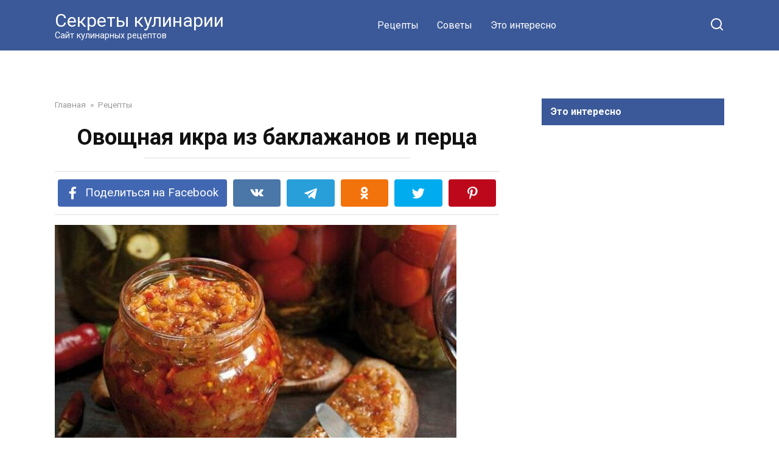

--- FILE ---
content_type: text/html; charset=UTF-8
request_url: https://sekrety-kulinarii.ru/ovoshhnaya-ikra-iz-baklazhanov-i-perca/
body_size: 13566
content:
<!doctype html>
<html lang="ru-RU">
<head>
    <meta charset="UTF-8">
    <meta name="viewport" content="width=device-width, initial-scale=1">

    <meta name='robots' content='index, follow, max-image-preview:large, max-snippet:-1, max-video-preview:-1' />
	<style>img:is([sizes="auto" i], [sizes^="auto," i]) { contain-intrinsic-size: 3000px 1500px }</style>
	
	<!-- This site is optimized with the Yoast SEO plugin v20.4 - https://yoast.com/wordpress/plugins/seo/ -->
	<title>Овощная икра из баклажанов и перца</title>
	<link rel="canonical" href="https://sekrety-kulinarii.ru/ovoshhnaya-ikra-iz-baklazhanov-i-perca/" />
	<meta property="og:locale" content="ru_RU" />
	<meta property="og:type" content="article" />
	<meta property="og:title" content="Овощная икра из баклажанов и перца" />
	<meta property="og:description" content="ИНГРЕДИЕНТЫ: баклажаны 2,5 кг помидоры 2,5 кг перец болгарский красный 1 кг морковь 1 кг лук репчатый 500 г масло растительное 100 г петрушка 1 пучок укроп 1 пучок перец черный молотый чеснок соль ПРИГОТОВЛЕНИЕ: Измельчить лук, потереть морковь, помидоры пропустить через мясорубку. Поочередно обжарить лук и морковь. Вылить помидоры в глубокую посуду (например, кастрюльку), [&hellip;]" />
	<meta property="og:url" content="https://sekrety-kulinarii.ru/ovoshhnaya-ikra-iz-baklazhanov-i-perca/" />
	<meta property="og:site_name" content="Секреты кулинарии" />
	<meta property="article:published_time" content="2021-04-27T06:26:53+00:00" />
	<meta property="og:image" content="https://sekrety-kulinarii.ru/wp-content/uploads/2021/04/05cefe481ca9751_660x440.jpg" />
	<meta property="og:image:width" content="660" />
	<meta property="og:image:height" content="440" />
	<meta property="og:image:type" content="image/jpeg" />
	<meta name="author" content="Александр" />
	<meta name="twitter:card" content="summary_large_image" />
	<meta name="twitter:label1" content="Написано автором" />
	<meta name="twitter:data1" content="Александр" />
	<script type="application/ld+json" class="yoast-schema-graph">{"@context":"https://schema.org","@graph":[{"@type":"Article","@id":"https://sekrety-kulinarii.ru/ovoshhnaya-ikra-iz-baklazhanov-i-perca/#article","isPartOf":{"@id":"https://sekrety-kulinarii.ru/ovoshhnaya-ikra-iz-baklazhanov-i-perca/"},"author":{"name":"Александр","@id":"https://sekrety-kulinarii.ru/#/schema/person/c1ba386fa6d94a383b9d00d9e4e4b515"},"headline":"Овощная икра из баклажанов и перца","datePublished":"2021-04-27T06:26:53+00:00","dateModified":"2021-04-27T06:26:53+00:00","mainEntityOfPage":{"@id":"https://sekrety-kulinarii.ru/ovoshhnaya-ikra-iz-baklazhanov-i-perca/"},"wordCount":150,"commentCount":0,"publisher":{"@id":"https://sekrety-kulinarii.ru/#/schema/person/c1ba386fa6d94a383b9d00d9e4e4b515"},"image":{"@id":"https://sekrety-kulinarii.ru/ovoshhnaya-ikra-iz-baklazhanov-i-perca/#primaryimage"},"thumbnailUrl":"https://sekrety-kulinarii.ru/wp-content/uploads/2021/04/05cefe481ca9751_660x440.jpg","articleSection":["Рецепты"],"inLanguage":"ru-RU"},{"@type":"WebPage","@id":"https://sekrety-kulinarii.ru/ovoshhnaya-ikra-iz-baklazhanov-i-perca/","url":"https://sekrety-kulinarii.ru/ovoshhnaya-ikra-iz-baklazhanov-i-perca/","name":"Овощная икра из баклажанов и перца","isPartOf":{"@id":"https://sekrety-kulinarii.ru/#website"},"primaryImageOfPage":{"@id":"https://sekrety-kulinarii.ru/ovoshhnaya-ikra-iz-baklazhanov-i-perca/#primaryimage"},"image":{"@id":"https://sekrety-kulinarii.ru/ovoshhnaya-ikra-iz-baklazhanov-i-perca/#primaryimage"},"thumbnailUrl":"https://sekrety-kulinarii.ru/wp-content/uploads/2021/04/05cefe481ca9751_660x440.jpg","datePublished":"2021-04-27T06:26:53+00:00","dateModified":"2021-04-27T06:26:53+00:00","breadcrumb":{"@id":"https://sekrety-kulinarii.ru/ovoshhnaya-ikra-iz-baklazhanov-i-perca/#breadcrumb"},"inLanguage":"ru-RU","potentialAction":[{"@type":"ReadAction","target":["https://sekrety-kulinarii.ru/ovoshhnaya-ikra-iz-baklazhanov-i-perca/"]}]},{"@type":"ImageObject","inLanguage":"ru-RU","@id":"https://sekrety-kulinarii.ru/ovoshhnaya-ikra-iz-baklazhanov-i-perca/#primaryimage","url":"https://sekrety-kulinarii.ru/wp-content/uploads/2021/04/05cefe481ca9751_660x440.jpg","contentUrl":"https://sekrety-kulinarii.ru/wp-content/uploads/2021/04/05cefe481ca9751_660x440.jpg","width":660,"height":440},{"@type":"BreadcrumbList","@id":"https://sekrety-kulinarii.ru/ovoshhnaya-ikra-iz-baklazhanov-i-perca/#breadcrumb","itemListElement":[{"@type":"ListItem","position":1,"name":"Главная страница","item":"https://sekrety-kulinarii.ru/"},{"@type":"ListItem","position":2,"name":"Овощная икра из баклажанов и перца"}]},{"@type":"WebSite","@id":"https://sekrety-kulinarii.ru/#website","url":"https://sekrety-kulinarii.ru/","name":"Секреты кулинарии","description":"Сайт кулинарных рецептов","publisher":{"@id":"https://sekrety-kulinarii.ru/#/schema/person/c1ba386fa6d94a383b9d00d9e4e4b515"},"potentialAction":[{"@type":"SearchAction","target":{"@type":"EntryPoint","urlTemplate":"https://sekrety-kulinarii.ru/?s={search_term_string}"},"query-input":"required name=search_term_string"}],"inLanguage":"ru-RU"},{"@type":["Person","Organization"],"@id":"https://sekrety-kulinarii.ru/#/schema/person/c1ba386fa6d94a383b9d00d9e4e4b515","name":"Александр","image":{"@type":"ImageObject","inLanguage":"ru-RU","@id":"https://sekrety-kulinarii.ru/#/schema/person/image/","url":"https://secure.gravatar.com/avatar/58984fec90d948ace3ad5ef095782c9e?s=96&d=mm&r=g","contentUrl":"https://secure.gravatar.com/avatar/58984fec90d948ace3ad5ef095782c9e?s=96&d=mm&r=g","caption":"Александр"},"logo":{"@id":"https://sekrety-kulinarii.ru/#/schema/person/image/"}}]}</script>
	<!-- / Yoast SEO plugin. -->


<link rel='dns-prefetch' href='//fonts.googleapis.com' />
<script type="text/javascript">
/* <![CDATA[ */
window._wpemojiSettings = {"baseUrl":"https:\/\/s.w.org\/images\/core\/emoji\/15.0.3\/72x72\/","ext":".png","svgUrl":"https:\/\/s.w.org\/images\/core\/emoji\/15.0.3\/svg\/","svgExt":".svg","source":{"concatemoji":"https:\/\/sekrety-kulinarii.ru\/wp-includes\/js\/wp-emoji-release.min.js?ver=6.7.4"}};
/*! This file is auto-generated */
!function(i,n){var o,s,e;function c(e){try{var t={supportTests:e,timestamp:(new Date).valueOf()};sessionStorage.setItem(o,JSON.stringify(t))}catch(e){}}function p(e,t,n){e.clearRect(0,0,e.canvas.width,e.canvas.height),e.fillText(t,0,0);var t=new Uint32Array(e.getImageData(0,0,e.canvas.width,e.canvas.height).data),r=(e.clearRect(0,0,e.canvas.width,e.canvas.height),e.fillText(n,0,0),new Uint32Array(e.getImageData(0,0,e.canvas.width,e.canvas.height).data));return t.every(function(e,t){return e===r[t]})}function u(e,t,n){switch(t){case"flag":return n(e,"\ud83c\udff3\ufe0f\u200d\u26a7\ufe0f","\ud83c\udff3\ufe0f\u200b\u26a7\ufe0f")?!1:!n(e,"\ud83c\uddfa\ud83c\uddf3","\ud83c\uddfa\u200b\ud83c\uddf3")&&!n(e,"\ud83c\udff4\udb40\udc67\udb40\udc62\udb40\udc65\udb40\udc6e\udb40\udc67\udb40\udc7f","\ud83c\udff4\u200b\udb40\udc67\u200b\udb40\udc62\u200b\udb40\udc65\u200b\udb40\udc6e\u200b\udb40\udc67\u200b\udb40\udc7f");case"emoji":return!n(e,"\ud83d\udc26\u200d\u2b1b","\ud83d\udc26\u200b\u2b1b")}return!1}function f(e,t,n){var r="undefined"!=typeof WorkerGlobalScope&&self instanceof WorkerGlobalScope?new OffscreenCanvas(300,150):i.createElement("canvas"),a=r.getContext("2d",{willReadFrequently:!0}),o=(a.textBaseline="top",a.font="600 32px Arial",{});return e.forEach(function(e){o[e]=t(a,e,n)}),o}function t(e){var t=i.createElement("script");t.src=e,t.defer=!0,i.head.appendChild(t)}"undefined"!=typeof Promise&&(o="wpEmojiSettingsSupports",s=["flag","emoji"],n.supports={everything:!0,everythingExceptFlag:!0},e=new Promise(function(e){i.addEventListener("DOMContentLoaded",e,{once:!0})}),new Promise(function(t){var n=function(){try{var e=JSON.parse(sessionStorage.getItem(o));if("object"==typeof e&&"number"==typeof e.timestamp&&(new Date).valueOf()<e.timestamp+604800&&"object"==typeof e.supportTests)return e.supportTests}catch(e){}return null}();if(!n){if("undefined"!=typeof Worker&&"undefined"!=typeof OffscreenCanvas&&"undefined"!=typeof URL&&URL.createObjectURL&&"undefined"!=typeof Blob)try{var e="postMessage("+f.toString()+"("+[JSON.stringify(s),u.toString(),p.toString()].join(",")+"));",r=new Blob([e],{type:"text/javascript"}),a=new Worker(URL.createObjectURL(r),{name:"wpTestEmojiSupports"});return void(a.onmessage=function(e){c(n=e.data),a.terminate(),t(n)})}catch(e){}c(n=f(s,u,p))}t(n)}).then(function(e){for(var t in e)n.supports[t]=e[t],n.supports.everything=n.supports.everything&&n.supports[t],"flag"!==t&&(n.supports.everythingExceptFlag=n.supports.everythingExceptFlag&&n.supports[t]);n.supports.everythingExceptFlag=n.supports.everythingExceptFlag&&!n.supports.flag,n.DOMReady=!1,n.readyCallback=function(){n.DOMReady=!0}}).then(function(){return e}).then(function(){var e;n.supports.everything||(n.readyCallback(),(e=n.source||{}).concatemoji?t(e.concatemoji):e.wpemoji&&e.twemoji&&(t(e.twemoji),t(e.wpemoji)))}))}((window,document),window._wpemojiSettings);
/* ]]> */
</script>
<style id='wp-emoji-styles-inline-css' type='text/css'>

	img.wp-smiley, img.emoji {
		display: inline !important;
		border: none !important;
		box-shadow: none !important;
		height: 1em !important;
		width: 1em !important;
		margin: 0 0.07em !important;
		vertical-align: -0.1em !important;
		background: none !important;
		padding: 0 !important;
	}
</style>
<link rel='stylesheet' id='wp-block-library-css' href='https://sekrety-kulinarii.ru/wp-includes/css/dist/block-library/style.min.css?ver=6.7.4'  media='all' />
<style id='wp-block-library-theme-inline-css' type='text/css'>
.wp-block-audio :where(figcaption){color:#555;font-size:13px;text-align:center}.is-dark-theme .wp-block-audio :where(figcaption){color:#ffffffa6}.wp-block-audio{margin:0 0 1em}.wp-block-code{border:1px solid #ccc;border-radius:4px;font-family:Menlo,Consolas,monaco,monospace;padding:.8em 1em}.wp-block-embed :where(figcaption){color:#555;font-size:13px;text-align:center}.is-dark-theme .wp-block-embed :where(figcaption){color:#ffffffa6}.wp-block-embed{margin:0 0 1em}.blocks-gallery-caption{color:#555;font-size:13px;text-align:center}.is-dark-theme .blocks-gallery-caption{color:#ffffffa6}:root :where(.wp-block-image figcaption){color:#555;font-size:13px;text-align:center}.is-dark-theme :root :where(.wp-block-image figcaption){color:#ffffffa6}.wp-block-image{margin:0 0 1em}.wp-block-pullquote{border-bottom:4px solid;border-top:4px solid;color:currentColor;margin-bottom:1.75em}.wp-block-pullquote cite,.wp-block-pullquote footer,.wp-block-pullquote__citation{color:currentColor;font-size:.8125em;font-style:normal;text-transform:uppercase}.wp-block-quote{border-left:.25em solid;margin:0 0 1.75em;padding-left:1em}.wp-block-quote cite,.wp-block-quote footer{color:currentColor;font-size:.8125em;font-style:normal;position:relative}.wp-block-quote:where(.has-text-align-right){border-left:none;border-right:.25em solid;padding-left:0;padding-right:1em}.wp-block-quote:where(.has-text-align-center){border:none;padding-left:0}.wp-block-quote.is-large,.wp-block-quote.is-style-large,.wp-block-quote:where(.is-style-plain){border:none}.wp-block-search .wp-block-search__label{font-weight:700}.wp-block-search__button{border:1px solid #ccc;padding:.375em .625em}:where(.wp-block-group.has-background){padding:1.25em 2.375em}.wp-block-separator.has-css-opacity{opacity:.4}.wp-block-separator{border:none;border-bottom:2px solid;margin-left:auto;margin-right:auto}.wp-block-separator.has-alpha-channel-opacity{opacity:1}.wp-block-separator:not(.is-style-wide):not(.is-style-dots){width:100px}.wp-block-separator.has-background:not(.is-style-dots){border-bottom:none;height:1px}.wp-block-separator.has-background:not(.is-style-wide):not(.is-style-dots){height:2px}.wp-block-table{margin:0 0 1em}.wp-block-table td,.wp-block-table th{word-break:normal}.wp-block-table :where(figcaption){color:#555;font-size:13px;text-align:center}.is-dark-theme .wp-block-table :where(figcaption){color:#ffffffa6}.wp-block-video :where(figcaption){color:#555;font-size:13px;text-align:center}.is-dark-theme .wp-block-video :where(figcaption){color:#ffffffa6}.wp-block-video{margin:0 0 1em}:root :where(.wp-block-template-part.has-background){margin-bottom:0;margin-top:0;padding:1.25em 2.375em}
</style>
<style id='classic-theme-styles-inline-css' type='text/css'>
/*! This file is auto-generated */
.wp-block-button__link{color:#fff;background-color:#32373c;border-radius:9999px;box-shadow:none;text-decoration:none;padding:calc(.667em + 2px) calc(1.333em + 2px);font-size:1.125em}.wp-block-file__button{background:#32373c;color:#fff;text-decoration:none}
</style>
<style id='global-styles-inline-css' type='text/css'>
:root{--wp--preset--aspect-ratio--square: 1;--wp--preset--aspect-ratio--4-3: 4/3;--wp--preset--aspect-ratio--3-4: 3/4;--wp--preset--aspect-ratio--3-2: 3/2;--wp--preset--aspect-ratio--2-3: 2/3;--wp--preset--aspect-ratio--16-9: 16/9;--wp--preset--aspect-ratio--9-16: 9/16;--wp--preset--color--black: #000000;--wp--preset--color--cyan-bluish-gray: #abb8c3;--wp--preset--color--white: #ffffff;--wp--preset--color--pale-pink: #f78da7;--wp--preset--color--vivid-red: #cf2e2e;--wp--preset--color--luminous-vivid-orange: #ff6900;--wp--preset--color--luminous-vivid-amber: #fcb900;--wp--preset--color--light-green-cyan: #7bdcb5;--wp--preset--color--vivid-green-cyan: #00d084;--wp--preset--color--pale-cyan-blue: #8ed1fc;--wp--preset--color--vivid-cyan-blue: #0693e3;--wp--preset--color--vivid-purple: #9b51e0;--wp--preset--gradient--vivid-cyan-blue-to-vivid-purple: linear-gradient(135deg,rgba(6,147,227,1) 0%,rgb(155,81,224) 100%);--wp--preset--gradient--light-green-cyan-to-vivid-green-cyan: linear-gradient(135deg,rgb(122,220,180) 0%,rgb(0,208,130) 100%);--wp--preset--gradient--luminous-vivid-amber-to-luminous-vivid-orange: linear-gradient(135deg,rgba(252,185,0,1) 0%,rgba(255,105,0,1) 100%);--wp--preset--gradient--luminous-vivid-orange-to-vivid-red: linear-gradient(135deg,rgba(255,105,0,1) 0%,rgb(207,46,46) 100%);--wp--preset--gradient--very-light-gray-to-cyan-bluish-gray: linear-gradient(135deg,rgb(238,238,238) 0%,rgb(169,184,195) 100%);--wp--preset--gradient--cool-to-warm-spectrum: linear-gradient(135deg,rgb(74,234,220) 0%,rgb(151,120,209) 20%,rgb(207,42,186) 40%,rgb(238,44,130) 60%,rgb(251,105,98) 80%,rgb(254,248,76) 100%);--wp--preset--gradient--blush-light-purple: linear-gradient(135deg,rgb(255,206,236) 0%,rgb(152,150,240) 100%);--wp--preset--gradient--blush-bordeaux: linear-gradient(135deg,rgb(254,205,165) 0%,rgb(254,45,45) 50%,rgb(107,0,62) 100%);--wp--preset--gradient--luminous-dusk: linear-gradient(135deg,rgb(255,203,112) 0%,rgb(199,81,192) 50%,rgb(65,88,208) 100%);--wp--preset--gradient--pale-ocean: linear-gradient(135deg,rgb(255,245,203) 0%,rgb(182,227,212) 50%,rgb(51,167,181) 100%);--wp--preset--gradient--electric-grass: linear-gradient(135deg,rgb(202,248,128) 0%,rgb(113,206,126) 100%);--wp--preset--gradient--midnight: linear-gradient(135deg,rgb(2,3,129) 0%,rgb(40,116,252) 100%);--wp--preset--font-size--small: 19.5px;--wp--preset--font-size--medium: 20px;--wp--preset--font-size--large: 36.5px;--wp--preset--font-size--x-large: 42px;--wp--preset--font-size--normal: 22px;--wp--preset--font-size--huge: 49.5px;--wp--preset--spacing--20: 0.44rem;--wp--preset--spacing--30: 0.67rem;--wp--preset--spacing--40: 1rem;--wp--preset--spacing--50: 1.5rem;--wp--preset--spacing--60: 2.25rem;--wp--preset--spacing--70: 3.38rem;--wp--preset--spacing--80: 5.06rem;--wp--preset--shadow--natural: 6px 6px 9px rgba(0, 0, 0, 0.2);--wp--preset--shadow--deep: 12px 12px 50px rgba(0, 0, 0, 0.4);--wp--preset--shadow--sharp: 6px 6px 0px rgba(0, 0, 0, 0.2);--wp--preset--shadow--outlined: 6px 6px 0px -3px rgba(255, 255, 255, 1), 6px 6px rgba(0, 0, 0, 1);--wp--preset--shadow--crisp: 6px 6px 0px rgba(0, 0, 0, 1);}:where(.is-layout-flex){gap: 0.5em;}:where(.is-layout-grid){gap: 0.5em;}body .is-layout-flex{display: flex;}.is-layout-flex{flex-wrap: wrap;align-items: center;}.is-layout-flex > :is(*, div){margin: 0;}body .is-layout-grid{display: grid;}.is-layout-grid > :is(*, div){margin: 0;}:where(.wp-block-columns.is-layout-flex){gap: 2em;}:where(.wp-block-columns.is-layout-grid){gap: 2em;}:where(.wp-block-post-template.is-layout-flex){gap: 1.25em;}:where(.wp-block-post-template.is-layout-grid){gap: 1.25em;}.has-black-color{color: var(--wp--preset--color--black) !important;}.has-cyan-bluish-gray-color{color: var(--wp--preset--color--cyan-bluish-gray) !important;}.has-white-color{color: var(--wp--preset--color--white) !important;}.has-pale-pink-color{color: var(--wp--preset--color--pale-pink) !important;}.has-vivid-red-color{color: var(--wp--preset--color--vivid-red) !important;}.has-luminous-vivid-orange-color{color: var(--wp--preset--color--luminous-vivid-orange) !important;}.has-luminous-vivid-amber-color{color: var(--wp--preset--color--luminous-vivid-amber) !important;}.has-light-green-cyan-color{color: var(--wp--preset--color--light-green-cyan) !important;}.has-vivid-green-cyan-color{color: var(--wp--preset--color--vivid-green-cyan) !important;}.has-pale-cyan-blue-color{color: var(--wp--preset--color--pale-cyan-blue) !important;}.has-vivid-cyan-blue-color{color: var(--wp--preset--color--vivid-cyan-blue) !important;}.has-vivid-purple-color{color: var(--wp--preset--color--vivid-purple) !important;}.has-black-background-color{background-color: var(--wp--preset--color--black) !important;}.has-cyan-bluish-gray-background-color{background-color: var(--wp--preset--color--cyan-bluish-gray) !important;}.has-white-background-color{background-color: var(--wp--preset--color--white) !important;}.has-pale-pink-background-color{background-color: var(--wp--preset--color--pale-pink) !important;}.has-vivid-red-background-color{background-color: var(--wp--preset--color--vivid-red) !important;}.has-luminous-vivid-orange-background-color{background-color: var(--wp--preset--color--luminous-vivid-orange) !important;}.has-luminous-vivid-amber-background-color{background-color: var(--wp--preset--color--luminous-vivid-amber) !important;}.has-light-green-cyan-background-color{background-color: var(--wp--preset--color--light-green-cyan) !important;}.has-vivid-green-cyan-background-color{background-color: var(--wp--preset--color--vivid-green-cyan) !important;}.has-pale-cyan-blue-background-color{background-color: var(--wp--preset--color--pale-cyan-blue) !important;}.has-vivid-cyan-blue-background-color{background-color: var(--wp--preset--color--vivid-cyan-blue) !important;}.has-vivid-purple-background-color{background-color: var(--wp--preset--color--vivid-purple) !important;}.has-black-border-color{border-color: var(--wp--preset--color--black) !important;}.has-cyan-bluish-gray-border-color{border-color: var(--wp--preset--color--cyan-bluish-gray) !important;}.has-white-border-color{border-color: var(--wp--preset--color--white) !important;}.has-pale-pink-border-color{border-color: var(--wp--preset--color--pale-pink) !important;}.has-vivid-red-border-color{border-color: var(--wp--preset--color--vivid-red) !important;}.has-luminous-vivid-orange-border-color{border-color: var(--wp--preset--color--luminous-vivid-orange) !important;}.has-luminous-vivid-amber-border-color{border-color: var(--wp--preset--color--luminous-vivid-amber) !important;}.has-light-green-cyan-border-color{border-color: var(--wp--preset--color--light-green-cyan) !important;}.has-vivid-green-cyan-border-color{border-color: var(--wp--preset--color--vivid-green-cyan) !important;}.has-pale-cyan-blue-border-color{border-color: var(--wp--preset--color--pale-cyan-blue) !important;}.has-vivid-cyan-blue-border-color{border-color: var(--wp--preset--color--vivid-cyan-blue) !important;}.has-vivid-purple-border-color{border-color: var(--wp--preset--color--vivid-purple) !important;}.has-vivid-cyan-blue-to-vivid-purple-gradient-background{background: var(--wp--preset--gradient--vivid-cyan-blue-to-vivid-purple) !important;}.has-light-green-cyan-to-vivid-green-cyan-gradient-background{background: var(--wp--preset--gradient--light-green-cyan-to-vivid-green-cyan) !important;}.has-luminous-vivid-amber-to-luminous-vivid-orange-gradient-background{background: var(--wp--preset--gradient--luminous-vivid-amber-to-luminous-vivid-orange) !important;}.has-luminous-vivid-orange-to-vivid-red-gradient-background{background: var(--wp--preset--gradient--luminous-vivid-orange-to-vivid-red) !important;}.has-very-light-gray-to-cyan-bluish-gray-gradient-background{background: var(--wp--preset--gradient--very-light-gray-to-cyan-bluish-gray) !important;}.has-cool-to-warm-spectrum-gradient-background{background: var(--wp--preset--gradient--cool-to-warm-spectrum) !important;}.has-blush-light-purple-gradient-background{background: var(--wp--preset--gradient--blush-light-purple) !important;}.has-blush-bordeaux-gradient-background{background: var(--wp--preset--gradient--blush-bordeaux) !important;}.has-luminous-dusk-gradient-background{background: var(--wp--preset--gradient--luminous-dusk) !important;}.has-pale-ocean-gradient-background{background: var(--wp--preset--gradient--pale-ocean) !important;}.has-electric-grass-gradient-background{background: var(--wp--preset--gradient--electric-grass) !important;}.has-midnight-gradient-background{background: var(--wp--preset--gradient--midnight) !important;}.has-small-font-size{font-size: var(--wp--preset--font-size--small) !important;}.has-medium-font-size{font-size: var(--wp--preset--font-size--medium) !important;}.has-large-font-size{font-size: var(--wp--preset--font-size--large) !important;}.has-x-large-font-size{font-size: var(--wp--preset--font-size--x-large) !important;}
:where(.wp-block-post-template.is-layout-flex){gap: 1.25em;}:where(.wp-block-post-template.is-layout-grid){gap: 1.25em;}
:where(.wp-block-columns.is-layout-flex){gap: 2em;}:where(.wp-block-columns.is-layout-grid){gap: 2em;}
:root :where(.wp-block-pullquote){font-size: 1.5em;line-height: 1.6;}
</style>
<link rel='stylesheet' id='google-fonts-css' href='https://fonts.googleapis.com/css?family=Roboto%3A400%2C400i%2C700&#038;subset=cyrillic&#038;display=swap&#038;ver=6.7.4'  media='all' />
<link rel='stylesheet' id='yelly-style-css' href='https://sekrety-kulinarii.ru/wp-content/themes/yelly/assets/css/style.min.css?ver=3.0.7'  media='all' />
<script type="text/javascript" src="https://sekrety-kulinarii.ru/wp-includes/js/jquery/jquery.min.js?ver=3.7.1" id="jquery-core-js"></script>
<script type="text/javascript" src="https://sekrety-kulinarii.ru/wp-includes/js/jquery/jquery-migrate.min.js?ver=3.4.1" id="jquery-migrate-js"></script>
<link rel="https://api.w.org/" href="https://sekrety-kulinarii.ru/wp-json/" /><link rel="alternate" title="JSON" type="application/json" href="https://sekrety-kulinarii.ru/wp-json/wp/v2/posts/5523" /><link rel="EditURI" type="application/rsd+xml" title="RSD" href="https://sekrety-kulinarii.ru/xmlrpc.php?rsd" />
<meta name="generator" content="WordPress 6.7.4" />
<link rel='shortlink' href='https://sekrety-kulinarii.ru/?p=5523' />
<link rel="alternate" title="oEmbed (JSON)" type="application/json+oembed" href="https://sekrety-kulinarii.ru/wp-json/oembed/1.0/embed?url=https%3A%2F%2Fsekrety-kulinarii.ru%2Fovoshhnaya-ikra-iz-baklazhanov-i-perca%2F" />
<link rel="alternate" title="oEmbed (XML)" type="text/xml+oembed" href="https://sekrety-kulinarii.ru/wp-json/oembed/1.0/embed?url=https%3A%2F%2Fsekrety-kulinarii.ru%2Fovoshhnaya-ikra-iz-baklazhanov-i-perca%2F&#038;format=xml" />
<link rel="preload" href="https://sekrety-kulinarii.ru/wp-content/themes/yelly/assets/fonts/icomoon.ttf" as="font" crossorigin>
    <style>::selection, .card-slider__category, .card-slider-container .swiper-pagination-bullet-active, .post-card--grid .post-card__thumbnail:before, .post-card:not(.post-card--small) .post-card__thumbnail a:before, .post-card:not(.post-card--small) .post-card__category,  .post-box--high .post-box__category span, .post-box--wide .post-box__category span, .page-separator, .pagination .nav-links .page-numbers:not(.dots):not(.current):before, .btn, .btn-primary:hover, .btn-primary:not(:disabled):not(.disabled).active, .btn-primary:not(:disabled):not(.disabled):active, .show>.btn-primary.dropdown-toggle, .comment-respond .form-submit input, .widget-area .widget-header, .page-links__item, .pagination .nav-links .page-numbers{background-color:#3b5998}.entry-image--big .entry-image__body .post-card__category a, .entry-category a, .home-text ul:not([class])>li:before, .entry-content ul:not([class])>li:before, .taxonomy-description ul:not([class])>li:before, .widget_categories ul.menu li a:before, .widget_categories ul.menu li span:before, .widget_categories>ul li a:before, .widget_categories>ul li span:before, .widget_nav_menu ul.menu li a:before, .widget_nav_menu ul.menu li span:before, .widget_nav_menu>ul li a:before, .widget_nav_menu>ul li span:before, .page-links .page-numbers:not(.dots):not(.current):before, .page-links .post-page-numbers:not(.dots):not(.current):before, .pagination .nav-links .page-numbers:not(.dots):not(.current):before, .pagination .nav-links .post-page-numbers:not(.dots):not(.current):before, .entry-image--full .entry-image__body .post-card__category a, .entry-image--fullscreen .entry-image__body .post-card__category a, .entry-image--wide .entry-image__body .post-card__category a{background-color:#3b5998}.comment-respond input:focus, select:focus, textarea:focus, .post-card--grid.post-card--thumbnail-no, .post-card--standard:after, .post-card--related.post-card--thumbnail-no:hover, .spoiler-box, .btn-primary, .btn-primary:hover, .btn-primary:not(:disabled):not(.disabled).active, .btn-primary:not(:disabled):not(.disabled):active, .show>.btn-primary.dropdown-toggle, .inp:focus, .entry-tag:focus, .entry-tag:hover, .search-screen .search-form .search-field:focus, .entry-content blockquote,
        .input:focus, input[type=color]:focus, input[type=date]:focus, input[type=datetime-local]:focus, input[type=datetime]:focus, input[type=email]:focus, input[type=month]:focus, input[type=number]:focus, input[type=password]:focus, input[type=range]:focus, input[type=search]:focus, input[type=tel]:focus, input[type=text]:focus, input[type=time]:focus, input[type=url]:focus, input[type=week]:focus, select:focus, textarea:focus{border-color:#3b5998 !important}.post-card--grid a:hover, .post-card--small .post-card__category, .post-card__author:before, .post-card__comments:before, .post-card__date:before, .post-card__like:before, .post-card__views:before, .entry-author:before, .entry-date:before, .entry-time:before, .entry-views:before, .entry-content ol:not([class])>li:before, .text-content ol:not([class])>li:before, .taxonomy-description ol:not([class])>li:before, .entry-content blockquote:before, .spoiler-box__title:after, .search-icon:hover:before, .search-form .search-submit:hover:before, .star-rating-item.hover,
        .comment-list .bypostauthor>.comment-body .comment-author:after,
        .search-screen .search-form .search-submit:before, .widget_categories ul li:before,
        .star-rating--score-1:not(.hover) .star-rating-item:nth-child(1),
        .star-rating--score-2:not(.hover) .star-rating-item:nth-child(1), .star-rating--score-2:not(.hover) .star-rating-item:nth-child(2),
        .star-rating--score-3:not(.hover) .star-rating-item:nth-child(1), .star-rating--score-3:not(.hover) .star-rating-item:nth-child(2), .star-rating--score-3:not(.hover) .star-rating-item:nth-child(3),
        .star-rating--score-4:not(.hover) .star-rating-item:nth-child(1), .star-rating--score-4:not(.hover) .star-rating-item:nth-child(2), .star-rating--score-4:not(.hover) .star-rating-item:nth-child(3), .star-rating--score-4:not(.hover) .star-rating-item:nth-child(4),
        .star-rating--score-5:not(.hover) .star-rating-item:nth-child(1), .star-rating--score-5:not(.hover) .star-rating-item:nth-child(2), .star-rating--score-5:not(.hover) .star-rating-item:nth-child(3), .star-rating--score-5:not(.hover) .star-rating-item:nth-child(4), .star-rating--score-5:not(.hover) .star-rating-item:nth-child(5){color:#3b5998}@media (min-width: 768px){body{background-attachment: scroll}}.site-header{background-color:#3b5998}@media (min-width: 992px){.site-header ul li .sub-menu{background-color:#3b5998}}.site-footer{background-color:#3b5998}</style>
<link rel="icon" href="https://sekrety-kulinarii.ru/wp-content/uploads/2019/09/cropped-IMG_20190915_220155-32x32.png" sizes="32x32" />
<link rel="icon" href="https://sekrety-kulinarii.ru/wp-content/uploads/2019/09/cropped-IMG_20190915_220155-192x192.png" sizes="192x192" />
<link rel="apple-touch-icon" href="https://sekrety-kulinarii.ru/wp-content/uploads/2019/09/cropped-IMG_20190915_220155-180x180.png" />
<meta name="msapplication-TileImage" content="https://sekrety-kulinarii.ru/wp-content/uploads/2019/09/cropped-IMG_20190915_220155-270x270.png" />
    <script async src="https://jsn.24smi.net/smi.js"></script>

<script async src="https://jsn.24smi.net/smi.js"></script></head>

<body class="post-template-default single single-post postid-5523 single-format-standard wp-embed-responsive sidebar-right">



<div id="page" class="site">
    <a class="skip-link screen-reader-text" href="#content">Перейти к контенту</a>

            <div id="fb-root"></div>
        <script async defer src="https://connect.facebook.net/ru_RU/sdk.js#xfbml=1&version=v7.0"></script>
    
    
    <div class="search-screen-overlay js-search-screen-overlay"></div>
    <div class="search-screen js-search-screen">
        
<form role="search" method="get" class="search-form" action="https://sekrety-kulinarii.ru/">
    <label>
        <span class="screen-reader-text">Search for:</span>
        <input type="search" class="search-field" placeholder="Поиск..." value="" name="s">
    </label>
    <button type="submit" class="search-submit"></button>
</form>    </div>

    

<header id="masthead" class="site-header full" itemscope itemtype="http://schema.org/WPHeader">
    <div class="site-header-inner fixed">

        <div class="humburger js-humburger"><span></span><span></span><span></span></div>

        
<div class="site-branding">

    <div class="site-branding__body"><div class="site-title"><a href="https://sekrety-kulinarii.ru/">Секреты кулинарии</a></div><p class="site-description">Сайт кулинарных рецептов</p></div></div><!-- .site-branding -->

    
    <nav id="site-navigation" class="main-navigation full">
        <div class="main-navigation-inner fixed">
            <div class="menu-menyu-v-shapke-container"><ul id="header_menu" class="menu"><li id="menu-item-1881" class="menu-item menu-item-type-taxonomy menu-item-object-category current-post-ancestor current-menu-parent current-post-parent menu-item-1881"><a href="https://sekrety-kulinarii.ru/category/recepty/">Рецепты</a></li>
<li id="menu-item-1912" class="menu-item menu-item-type-taxonomy menu-item-object-category menu-item-1912"><a href="https://sekrety-kulinarii.ru/category/sovety/">Советы</a></li>
<li id="menu-item-5770" class="menu-item menu-item-type-taxonomy menu-item-object-category menu-item-5770"><a href="https://sekrety-kulinarii.ru/category/eto-interesno/">Это интересно</a></li>
</ul></div>        </div>
    </nav><!-- #site-navigation -->

    
<div class="header-search"><span class="search-icon js-search-icon"></span></div>    </div>
</header><!-- #masthead -->



    
    
    <div id="content" class="site-content fixed">

        <div class="b-r b-r--before_site_content"><div class="smi24__informer smi24__auto" data-smi-blockid="26810"></div>
<script>(window.smiq = window.smiq || []).push({});</script></div>
        <div class="site-content-inner">
    
        
        <div id="primary" class="content-area" itemscope itemtype="http://schema.org/Article">
            <main id="main" class="site-main">

                
<article id="post-5523" class="article-post post-5523 post type-post status-publish format-standard has-post-thumbnail  category-recepty">

    
        <div class="breadcrumb" itemscope itemtype="http://schema.org/BreadcrumbList"><span class="breadcrumb-item" itemprop="itemListElement" itemscope itemtype="http://schema.org/ListItem"><a href="https://sekrety-kulinarii.ru/" itemprop="item"><span itemprop="name">Главная</span></a><meta itemprop="position" content="0"></span> <span class="breadcrumb-separator">»</span> <span class="breadcrumb-item" itemprop="itemListElement" itemscope itemtype="http://schema.org/ListItem"><a href="https://sekrety-kulinarii.ru/category/recepty/" itemprop="item"><span itemprop="name">Рецепты</span></a><meta itemprop="position" content="1"></span></div>
        <header class="entry-header"><h1 class="entry-title" itemprop="headline">Овощная икра из баклажанов и перца</h1></header>
        
        <div class="social-buttons"><span class="social-button social-button--facebook main" data-social="facebook"><span>Поделиться на Facebook</span></span><span class="social-button social-button--vkontakte " data-social="vkontakte"></span><span class="social-button social-button--telegram " data-social="telegram"></span><span class="social-button social-button--odnoklassniki " data-social="odnoklassniki"></span><span class="social-button social-button--twitter " data-social="twitter"></span><span class="social-button social-button--pinterest " data-social="pinterest" data-url="https://sekrety-kulinarii.ru/ovoshhnaya-ikra-iz-baklazhanov-i-perca/" data-title="Овощная икра из баклажанов и перца" data-description="ИНГРЕДИЕНТЫ: баклажаны 2,5 кг помидоры 2,5 кг перец болгарский красный 1 кг морковь 1 кг лук репчатый 500 г масло растительное 100 г петрушка 1 пучок укроп 1 пучок перец черный молотый чеснок соль ПРИГОТОВЛЕНИЕ: Измельчить лук, потереть морковь, помидоры пропустить через мясорубку. Поочередно обжарить лук и морковь. Вылить помидоры в глубокую посуду (например, кастрюльку), [&hellip;]" data-image="https://sekrety-kulinarii.ru/wp-content/uploads/2021/04/05cefe481ca9751_660x440-345x230.jpg"></span></div>
        <div class="entry-image"><img width="660" height="440" src="https://sekrety-kulinarii.ru/wp-content/uploads/2021/04/05cefe481ca9751_660x440.jpg" class="attachment-yellystandard size-yellystandard wp-post-image" alt="" itemprop="image" decoding="async" fetchpriority="high" srcset="https://sekrety-kulinarii.ru/wp-content/uploads/2021/04/05cefe481ca9751_660x440.jpg 660w, https://sekrety-kulinarii.ru/wp-content/uploads/2021/04/05cefe481ca9751_660x440-345x230.jpg 345w, https://sekrety-kulinarii.ru/wp-content/uploads/2021/04/05cefe481ca9751_660x440-480x320.jpg 480w" sizes="(max-width: 660px) 100vw, 660px" /></div>
    
    
    <div class="entry-meta"><span class="entry-views"><span class="entry-label">Просмотры</span> <span class="js-views-count" data-post_id="5523">1.1к.</span></span></div>
	<div class="entry-content" itemprop="articleBody">
		<p><strong>ИНГРЕДИЕНТЫ:</strong></p>
<p>баклажаны 2,5 кг<br />
помидоры 2,5 кг<br />
перец болгарский красный 1 кг<br />
морковь 1 кг<br />
лук репчатый 500 г<br />
масло растительное 100 г<br />
петрушка 1 пучок<br />
укроп 1 пучок<br />
перец черный молотый<br />
чеснок<br />
соль</p><div class="b-r b-r--middle_content"><div class="smi24__informer smi24__auto" data-smi-blockid="28402"></div>
<script>(window.smiq = window.smiq || []).push({});</script></div>
<p><strong>ПРИГОТОВЛЕНИЕ:</strong></p>
<p>Измельчить лук, потереть морковь, помидоры пропустить через мясорубку. Поочередно обжарить лук и морковь. Вылить помидоры в глубокую посуду (например, кастрюльку), уваривать на 1/3 часть. Перец минуты на три поместить в кипящую воду, выложить на дуршлаг, снять кожуру, пропустить через мясорубку. Порезать кружочками баклажаны, тушить до румяного цвета. Если имеется большая сковорода, то можно обжарить на ней.</p>
<p>Пропустить через мясорубку. Соединить в большой емкости морковь, лук, баклажаны, укроп, помидоры, петрушку, перец. Посыпать перцем, солью, готовить минут тридцать на тихом огне. Минут за пять до конца готовки положить в овощную икру из баклажанов и перца измельченный чесночок. Ошпарить банки кипятком, прокипятить крышки, в горячие баночки сложить икру. Поставить стерилизоваться минут на восемьдесят. Вынуть баночки, закатать, поставить вниз крышкой, накрыть одеялом.</p>
<!-- adman_adcode_after --><center><a href=""><span itemprop="image" itemscope itemtype="https://schema.org/ImageObject"><img itemprop="url image" decoding="async" src="https://sekrety-kulinarii.ru/wp-content/uploads/2021/08/0660519a0c0c1636de1bc35f0e25b91f.gif" width="116" height="65" alt="текст, описывающий картинку"><meta itemprop="width" content="116"><meta itemprop="height" content="65"></span></a></center>

<center><a href="https://sekrety-kulinarii.ru/wp-content/uploads/2023/04/scale_1200-4-31.jpeg" target="_blank"><span itemprop="image" itemscope itemtype="https://schema.org/ImageObject"><img itemprop="url image" decoding="async" src="https://sekrety-kulinarii.ru/wp-content/uploads/2023/04/scale_1200-4-31.jpeg" width="1134" height="180" alt="текст, описывающий картинку"><meta itemprop="width" content="1134"><meta itemprop="height" content="180"></span></a></center>


<div class="smi24__informer smi24__auto" data-smi-blockid="30336"></div>
<script>(window.smiq = window.smiq || []).push({});</script>
<!-- /adman_adcode_after --><!-- toc empty --><div class="b-r b-r--after_content"><div class="smi24__informer smi24__auto" data-smi-blockid="26922"></div>
<script>(window.smiq = window.smiq || []).push({});</script></div>	</div><!-- .entry-content -->

</article>





<div class="rating-box"><div class="rating-box__header">Оцените статью</div><div class="wp-star-rating js-star-rating star-rating--score-5" data-post-id="5523" data-rating-count="1" data-rating-sum="5" data-rating-value="5"><span class="star-rating-item js-star-rating-item" data-score="1"><svg aria-hidden="true" role="img" xmlns="http://www.w3.org/2000/svg" viewBox="0 0 576 512" class="i-ico"><path fill="currentColor" d="M259.3 17.8L194 150.2 47.9 171.5c-26.2 3.8-36.7 36.1-17.7 54.6l105.7 103-25 145.5c-4.5 26.3 23.2 46 46.4 33.7L288 439.6l130.7 68.7c23.2 12.2 50.9-7.4 46.4-33.7l-25-145.5 105.7-103c19-18.5 8.5-50.8-17.7-54.6L382 150.2 316.7 17.8c-11.7-23.6-45.6-23.9-57.4 0z" class="ico-star"></path></svg></span><span class="star-rating-item js-star-rating-item" data-score="2"><svg aria-hidden="true" role="img" xmlns="http://www.w3.org/2000/svg" viewBox="0 0 576 512" class="i-ico"><path fill="currentColor" d="M259.3 17.8L194 150.2 47.9 171.5c-26.2 3.8-36.7 36.1-17.7 54.6l105.7 103-25 145.5c-4.5 26.3 23.2 46 46.4 33.7L288 439.6l130.7 68.7c23.2 12.2 50.9-7.4 46.4-33.7l-25-145.5 105.7-103c19-18.5 8.5-50.8-17.7-54.6L382 150.2 316.7 17.8c-11.7-23.6-45.6-23.9-57.4 0z" class="ico-star"></path></svg></span><span class="star-rating-item js-star-rating-item" data-score="3"><svg aria-hidden="true" role="img" xmlns="http://www.w3.org/2000/svg" viewBox="0 0 576 512" class="i-ico"><path fill="currentColor" d="M259.3 17.8L194 150.2 47.9 171.5c-26.2 3.8-36.7 36.1-17.7 54.6l105.7 103-25 145.5c-4.5 26.3 23.2 46 46.4 33.7L288 439.6l130.7 68.7c23.2 12.2 50.9-7.4 46.4-33.7l-25-145.5 105.7-103c19-18.5 8.5-50.8-17.7-54.6L382 150.2 316.7 17.8c-11.7-23.6-45.6-23.9-57.4 0z" class="ico-star"></path></svg></span><span class="star-rating-item js-star-rating-item" data-score="4"><svg aria-hidden="true" role="img" xmlns="http://www.w3.org/2000/svg" viewBox="0 0 576 512" class="i-ico"><path fill="currentColor" d="M259.3 17.8L194 150.2 47.9 171.5c-26.2 3.8-36.7 36.1-17.7 54.6l105.7 103-25 145.5c-4.5 26.3 23.2 46 46.4 33.7L288 439.6l130.7 68.7c23.2 12.2 50.9-7.4 46.4-33.7l-25-145.5 105.7-103c19-18.5 8.5-50.8-17.7-54.6L382 150.2 316.7 17.8c-11.7-23.6-45.6-23.9-57.4 0z" class="ico-star"></path></svg></span><span class="star-rating-item js-star-rating-item" data-score="5"><svg aria-hidden="true" role="img" xmlns="http://www.w3.org/2000/svg" viewBox="0 0 576 512" class="i-ico"><path fill="currentColor" d="M259.3 17.8L194 150.2 47.9 171.5c-26.2 3.8-36.7 36.1-17.7 54.6l105.7 103-25 145.5c-4.5 26.3 23.2 46 46.4 33.7L288 439.6l130.7 68.7c23.2 12.2 50.9-7.4 46.4-33.7l-25-145.5 105.7-103c19-18.5 8.5-50.8-17.7-54.6L382 150.2 316.7 17.8c-11.7-23.6-45.6-23.9-57.4 0z" class="ico-star"></path></svg></span></div></div>

<div class="facebook-box"><div class="facebook-box__header">Жми «Нравится» и получай только лучшие посты в Facebook &darr;</div><div class="fb-like" data-layout="button" data-action="like" data-size="large" data-show-faces="true" data-share="true"></div></div>

<div class="social-buttons"><span class="social-button social-button--facebook main" data-social="facebook"><span>Поделиться на Facebook</span></span><span class="social-button social-button--vkontakte " data-social="vkontakte"></span><span class="social-button social-button--telegram " data-social="telegram"></span><span class="social-button social-button--odnoklassniki " data-social="odnoklassniki"></span><span class="social-button social-button--twitter " data-social="twitter"></span><span class="social-button social-button--pinterest " data-social="pinterest" data-url="https://sekrety-kulinarii.ru/ovoshhnaya-ikra-iz-baklazhanov-i-perca/" data-title="Овощная икра из баклажанов и перца" data-description="ИНГРЕДИЕНТЫ: баклажаны 2,5 кг помидоры 2,5 кг перец болгарский красный 1 кг морковь 1 кг лук репчатый 500 г масло растительное 100 г петрушка 1 пучок укроп 1 пучок перец черный молотый чеснок соль ПРИГОТОВЛЕНИЕ: Измельчить лук, потереть морковь, помидоры пропустить через мясорубку. Поочередно обжарить лук и морковь. Вылить помидоры в глубокую посуду (например, кастрюльку), [&hellip;]" data-image="https://sekrety-kulinarii.ru/wp-content/uploads/2021/04/05cefe481ca9751_660x440-345x230.jpg"></span></div>

    <meta itemprop="author" content="Александр">
<meta itemscope itemprop="mainEntityOfPage" itemType="https://schema.org/WebPage" itemid="https://sekrety-kulinarii.ru/ovoshhnaya-ikra-iz-baklazhanov-i-perca/" content="Овощная икра из баклажанов и перца">
    <meta itemprop="dateModified" content="2021-04-27">
    <meta itemprop="datePublished" content="2021-04-27T10:26:53+04:00">
<div itemprop="publisher" itemscope itemtype="https://schema.org/Organization" style="display: none;"><meta itemprop="name" content="Секреты кулинарии"><meta itemprop="telephone" content="Секреты кулинарии"><meta itemprop="address" content="https://sekrety-kulinarii.ru"></div><div class="related-posts"><div class="related-posts__header">Вам также может понравиться</div><div class="post-cards post-cards--vertical">
<div class="post-card post-card--vertical post-card--related">
    <div class="post-card__thumbnail"><a href="https://sekrety-kulinarii.ru/pta-xleba-ne-byvaet-ne-trebuet-zamesa-poluchaetsya-u-vsex-i-v-magazin-xodit-ne-nuzhno/"><img width="345" height="230" src="https://sekrety-kulinarii.ru/wp-content/uploads/2023/12/Screenshot_20231227-101537-345x230.jpg" class="attachment-yelly_small size-yelly_small wp-post-image" alt="" decoding="async" loading="lazy" /></a></div><div class="post-card__title"><a href="https://sekrety-kulinarii.ru/pta-xleba-ne-byvaet-ne-trebuet-zamesa-poluchaetsya-u-vsex-i-v-magazin-xodit-ne-nuzhno/">Проще рецепта ХЛЕБА не бывает, не требует замеса, получается у Всех И в магазин ходить не нужно</a></div><div class="post-card__meta"><span class="post-card__comments">0</span><span class="post-card__views">0</span></div>
    </div>

<div class="post-card post-card--vertical post-card--related">
    <div class="post-card__thumbnail"><a href="https://sekrety-kulinarii.ru/bushka-delaet-etot-tort-3-raza-v-nedelyu-nedorogoj-i-vkusnyj/"><img width="345" height="230" src="https://sekrety-kulinarii.ru/wp-content/uploads/2023/12/Screenshot_16-7-1024x604-1-345x230.jpg" class="attachment-yelly_small size-yelly_small wp-post-image" alt="" decoding="async" loading="lazy" /></a></div><div class="post-card__title"><a href="https://sekrety-kulinarii.ru/bushka-delaet-etot-tort-3-raza-v-nedelyu-nedorogoj-i-vkusnyj/">Моя бабушка делает этот торт 3 раза в неделю! Недорогой и вкусный</a></div><div class="post-card__meta"><span class="post-card__comments">0</span><span class="post-card__views">0</span></div>
    </div>

<div class="post-card post-card--vertical post-card--related">
    <div class="post-card__thumbnail"><a href="https://sekrety-kulinarii.ru/oya-selyodka-pod-shuboj-samaya-vkusnaya-dobavlyayu-ingredient-o-kotorom-nikto-ne-dogadyvaetsya/"><img width="345" height="230" src="https://sekrety-kulinarii.ru/wp-content/uploads/2023/12/Screenshot_20231227-081823-345x230.jpg" class="attachment-yelly_small size-yelly_small wp-post-image" alt="" decoding="async" loading="lazy" /></a></div><div class="post-card__title"><a href="https://sekrety-kulinarii.ru/oya-selyodka-pod-shuboj-samaya-vkusnaya-dobavlyayu-ingredient-o-kotorom-nikto-ne-dogadyvaetsya/">Гости говорят, что моя селёдка под шубой самая вкусная (добавляю ингредиент, о котором никто не догадывается)</a></div><div class="post-card__meta"><span class="post-card__comments">0</span><span class="post-card__views">0</span></div>
    </div>

<div class="post-card post-card--vertical post-card--related">
    <div class="post-card__thumbnail"><a href="https://sekrety-kulinarii.ru/roe-mama-pekla-iz-tex-ingredientov-kotorye-vsegda-byli-pod-rukoj-gotovitsya-na-raz-dva/"><img width="345" height="230" src="https://sekrety-kulinarii.ru/wp-content/uploads/2023/12/Screenshot_6-10-1024x550-1-345x230.jpg" class="attachment-yelly_small size-yelly_small wp-post-image" alt="" decoding="async" loading="lazy" /></a></div><div class="post-card__title"><a href="https://sekrety-kulinarii.ru/roe-mama-pekla-iz-tex-ingredientov-kotorye-vsegda-byli-pod-rukoj-gotovitsya-na-raz-dva/">Печенье, которое мама пекла из тех ингредиентов, которые всегда были под рукой. Готовится на раз-два</a></div><div class="post-card__meta"><span class="post-card__comments">0</span><span class="post-card__views">0</span></div>
    </div>

<div class="post-card post-card--vertical post-card--related">
    <div class="post-card__thumbnail"><a href="https://sekrety-kulinarii.ru/sibo-tomu-kto-do-etogo-dodumalsya-vsegda-idealnyj-s-xrustyashhij-korochkoj/"><img width="345" height="230" src="https://sekrety-kulinarii.ru/wp-content/uploads/2023/12/maxresdefault-3-345x230.jpg" class="attachment-yelly_small size-yelly_small wp-post-image" alt="" decoding="async" loading="lazy" /></a></div><div class="post-card__title"><a href="https://sekrety-kulinarii.ru/sibo-tomu-kto-do-etogo-dodumalsya-vsegda-idealnyj-s-xrustyashhij-korochkoj/">Чудо Хлеб в рукаве! Спасибо тому кто до этого додумался! Всегда идеальный с хрустящий корочкой</a></div><div class="post-card__meta"><span class="post-card__comments">0</span><span class="post-card__views">0</span></div>
    </div>
</div></div>
            </main><!-- #main -->
        </div><!-- #primary -->

        
<aside id="secondary" class="widget-area" itemscope itemtype="http://schema.org/WPSideBar">

		
	<div id="text-2" class="widget widget_text"><div class="widget-header">Это интересно</div>			<div class="textwidget"><div data-la-block="5cc7340c-5b5d-4b2e-a97a-ad14e8bee6da"></div>
</div>
		</div>	
		
</aside><!-- #secondary -->

    

    </div><!--.site-content-inner-->

    
</div><!--.site-content-->

    
    

<div class="site-footer-container">

    

    <footer id="colophon" class="site-footer full" itemscope itemtype="http://schema.org/WPFooter">
        <div class="site-footer-inner fixed">

            
            
<div class="footer-bottom">
    <div class="footer-info">
        <div class="footer-copyright">© 2025 Секреты кулинарии</div>
        <div class="footer-under-copyright"><center><!--LiveInternet counter--><a href="https://www.liveinternet.ru/click"
target="_blank"><img id="licnt6ECA" width="88" height="31" style="border:0" 
title="LiveInternet"
src="[data-uri]"
alt=""/></a><script>(function(d,s){d.getElementById("licnt6ECA").src=
"https://counter.yadro.ru/hit?t57.11;r"+escape(d.referrer)+
((typeof(s)=="undefined")?"":";s"+s.width+"*"+s.height+"*"+
(s.colorDepth?s.colorDepth:s.pixelDepth))+";u"+escape(d.URL)+
";h"+escape(d.title.substring(0,150))+";"+Math.random()})
(document,screen)</script><!--/LiveInternet--></center>
</div>
	        </div>

    </div>
        </div>
    </footer><!--.site-footer-->
</div>


            <button type="button" class="scrolltop js-scrolltop"></button>
    
                    <div class="top-line js-top-line">
            <div class="top-line-inner fixed">

                <div class="top-line__title">Овощная икра из баклажанов и перца</div><div class="top-line__like"><span class="btn-fb-like btn-top-like social-button--facebook" data-social="facebook"><span>Поделиться на Facebook</span></span></div><div class="top-line__post"><div class="top-line__post_thumbnail"><a href="https://sekrety-kulinarii.ru/etot-bolgarskij-pirog-vsex-prosto-porazil-vozdushnyj-tutmanik-po-domashnemu-vkusnaya-sloistaya-vypechka/"><img width="100" height="62" src="https://sekrety-kulinarii.ru/wp-content/uploads/2021/03/Screenshot_24-3.jpg" class="attachment-yelly_square size-yelly_square wp-post-image" alt="" decoding="async" loading="lazy" srcset="https://sekrety-kulinarii.ru/wp-content/uploads/2021/03/Screenshot_24-3.jpg 1212w, https://sekrety-kulinarii.ru/wp-content/uploads/2021/03/Screenshot_24-3-768x475.jpg 768w, https://sekrety-kulinarii.ru/wp-content/uploads/2021/03/Screenshot_24-3-1200x750.jpg 1200w" sizes="auto, (max-width: 100px) 100vw, 100px" /></a></div><div class="top-line__post_title"><a href="https://sekrety-kulinarii.ru/etot-bolgarskij-pirog-vsex-prosto-porazil-vozdushnyj-tutmanik-po-domashnemu-vkusnaya-sloistaya-vypechka/">Этот Болгарский пирог всех просто поразил. Воздушный Тутманик: по-домашнему вкусная слоистая выпечка</a></div></div>            </div>
        </div>
    
</div><!-- #page -->

<script>function disable_keystrokes(e) {if (e.ctrlKey || e.metaKey){var key;if(window.event)key = window.event.keyCode;else key = e.which;if (key == 67 || key == 88 || key == 65 || key == 85 || key == 83)return false;else return true;}}document.onkeydown = disable_keystrokes;</script><script>function disableSelection(target){if (typeof target.onselectstart!="undefined") target.onselectstart=function(){return false};else if (typeof target.style.MozUserSelect!="undefined")target.style.MozUserSelect="none";else target.onmousedown=function(){return false};target.style.cursor = "default"}disableSelection(document.body);</script><script>document.oncontextmenu = function() { return false; }</script><script>document.addEventListener("copy", (event) => {var pagelink = "\nИсточник: https://sekrety-kulinarii.ru/ovoshhnaya-ikra-iz-baklazhanov-i-perca";event.clipboardData.setData("text", document.getSelection() + pagelink);event.preventDefault();});</script><script type="text/javascript" id="yelly-scripts-js-extra">
/* <![CDATA[ */
var settings_array = {"rating_text_average":"\u0441\u0440\u0435\u0434\u043d\u0435\u0435","rating_text_from":"\u0438\u0437","lightbox_display":"1"};
var wps_ajax = {"url":"https:\/\/sekrety-kulinarii.ru\/wp-admin\/admin-ajax.php","nonce":"8404a2a083"};
/* ]]> */
</script>
<script type="text/javascript" src="https://sekrety-kulinarii.ru/wp-content/themes/yelly/assets/js/scripts.min.js?ver=3.0.7" id="yelly-scripts-js"></script>
<script type="text/javascript" id="q2w3_fixed_widget-js-extra">
/* <![CDATA[ */
var q2w3_sidebar_options = [{"sidebar":"sidebar-1","use_sticky_position":false,"margin_top":0,"margin_bottom":0,"stop_elements_selectors":"","screen_max_width":0,"screen_max_height":0,"widgets":["#text-2"]}];
/* ]]> */
</script>
<script type="text/javascript" src="https://sekrety-kulinarii.ru/wp-content/plugins/q2w3-fixed-widget/js/frontend.min.js?ver=6.2.3" id="q2w3_fixed_widget-js"></script>

<div data-la-block="375e31c8-845a-48b2-9d10-be90f3b1cf0a"></div>

<div class="image-hover-social-buttons" style="display: none;"><div class="social-button social-button--facebook js-share-link" data-uri="https://www.facebook.com/sharer.php?u=https%3A%2F%2Fsekrety-kulinarii.ru%2Fovoshhnaya-ikra-iz-baklazhanov-i-perca%2F"></div><div class="social-button social-button--vkontakte js-share-link" data-uri="https://vk.com/share.php?url=https%3A%2F%2Fsekrety-kulinarii.ru%2Fovoshhnaya-ikra-iz-baklazhanov-i-perca%2F"></div><div class="social-button social-button--telegram js-share-link" data-uri="https://t.me/share/url?url=https%3A%2F%2Fsekrety-kulinarii.ru%2Fovoshhnaya-ikra-iz-baklazhanov-i-perca%2F&text=%D0%9E%D0%B2%D0%BE%D1%89%D0%BD%D0%B0%D1%8F+%D0%B8%D0%BA%D1%80%D0%B0+%D0%B8%D0%B7+%D0%B1%D0%B0%D0%BA%D0%BB%D0%B0%D0%B6%D0%B0%D0%BD%D0%BE%D0%B2+%D0%B8+%D0%BF%D0%B5%D1%80%D1%86%D0%B0"></div><div class="social-button social-button--odnoklassniki js-share-link" data-uri="https://connect.ok.ru/dk?st.cmd=WidgetSharePreview&service=odnoklassniki&st.shareUrl=https%3A%2F%2Fsekrety-kulinarii.ru%2Fovoshhnaya-ikra-iz-baklazhanov-i-perca%2F"></div><div class="social-button social-button--twitter js-share-link" data-uri="http://twitter.com/share?url=https%3A%2F%2Fsekrety-kulinarii.ru%2Fovoshhnaya-ikra-iz-baklazhanov-i-perca%2Ftext=%D0%9E%D0%B2%D0%BE%D1%89%D0%BD%D0%B0%D1%8F+%D0%B8%D0%BA%D1%80%D0%B0+%D0%B8%D0%B7+%D0%B1%D0%B0%D0%BA%D0%BB%D0%B0%D0%B6%D0%B0%D0%BD%D0%BE%D0%B2+%D0%B8+%D0%BF%D0%B5%D1%80%D1%86%D0%B0"></div><div class="social-button social-button--pinterest js-share-link" data-uri="https://www.pinterest.com/pin/create/button/?url=https://sekrety-kulinarii.ru/ovoshhnaya-ikra-iz-baklazhanov-i-perca/&media=https://sekrety-kulinarii.ru/wp-content/uploads/2021/04/05cefe481ca9751_660x440-345x230.jpg&description=Овощная икра из баклажанов и перца - Секреты кулинарии"></div></div>
</body>
</html>

<!-- Dynamic page generated in 0.234 seconds. -->
<!-- Cached page generated by WP-Super-Cache on 2025-11-29 18:02:11 -->

<!-- super cache -->